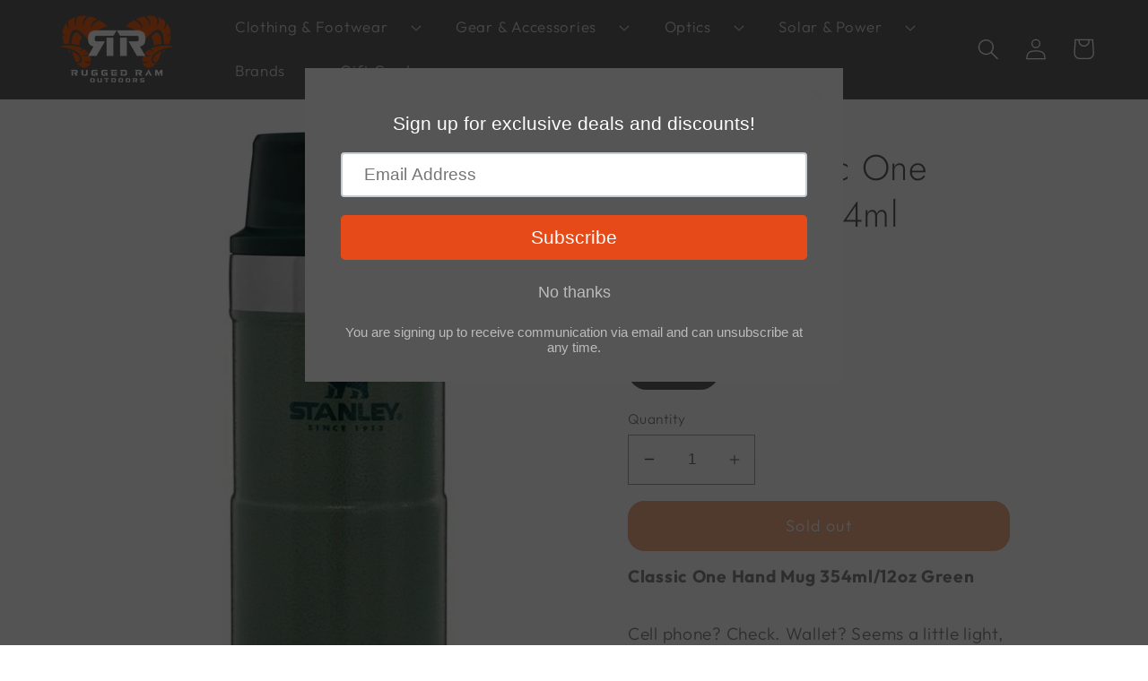

--- FILE ---
content_type: text/html
request_url: https://placement-api.afterpay.com/?mpid=ruggedramoutdoors.myshopify.com&placementid=null&pageType=product&zoid=9.0.85
body_size: 1038
content:

  <!DOCTYPE html>
  <html>
  <head>
      <link rel='icon' href='data:,' />
      <meta http-equiv="Content-Security-Policy"
          content="base-uri 'self'; default-src 'self'; font-src 'self'; style-src 'self'; script-src 'self' https://cdn.jsdelivr.net/npm/zoid@9.0.85/dist/zoid.min.js; img-src 'self'; connect-src 'self'; frame-src 'self'">
      <title></title>
      <link rel="preload" href="/index.js" as="script" />
      <link rel="preload" href="https://cdn.jsdelivr.net/npm/zoid@9.0.85/dist/zoid.min.js" integrity="sha384-67MznxkYtbE8teNrhdkvnzQBmeiErnMskO7eD8QwolLpdUliTdivKWx0ANHgw+w8" as="script" crossorigin="anonymous" />
      <div id="__AP_DATA__" hidden>
        {"errors":{"mcr":null},"mcrResponse":{"data":{"errors":[],"config":{"mpId":"ruggedramoutdoors.myshopify.com","createdAt":"2023-09-28T21:42:27.715742921Z","updatedAt":"2025-12-02T22:29:11.173930577Z","config":{"consumerLending":{"metadata":{"shouldForceCache":false,"isProductEnabled":false,"updatedAt":"2025-11-14T01:00:59.961911863Z","version":0},"details":{}},"interestFreePayment":{"metadata":{"shouldForceCache":false,"isProductEnabled":true,"updatedAt":"2025-11-14T01:00:59.961891833Z","version":0},"details":{"minimumAmount":{"amount":"100.00","currency":"NZD"},"maximumAmount":{"amount":"4000.00","currency":"NZD"},"cbt":{"enabled":false,"countries":[],"limits":{}}}},"merchantAttributes":{"metadata":{"shouldForceCache":false,"isProductEnabled":true,"updatedAt":"2025-11-14T01:00:59.961919253Z","version":0},"details":{"analyticsEnabled":true,"tradingCountry":"NZ","storeURI":"http://www.ruggedramoutdoors.co.nz/","tradingName":"Rugged Ram Outdoors","vpuf":true}},"onsitePlacements":{"metadata":{"expiresAt":1764715451173,"ttl":900,"updatedAt":"2025-12-02T22:29:11.173903047Z","version":0},"details":{"onsitePlacements":{"4439e3a4-5a84-44a6-9ef1-890a502de808":{"placementId":"4439e3a4-5a84-44a6-9ef1-890a502de808","pageType":"product","enabled":true,"type":"price-paragraph","introText":"or","logoType":"badge","badgeTheme":"black-on-mint","lockupTheme":"black","modalTheme":"white","modalLinkStyle":"more-info-text","paymentAmountIsBold":false,"promoRenderStyle":"promo-with-get-and-payments","size":"md","showIfOutsideLimits":true,"showInterestFree":true,"showLowerLimit":false,"showUpperLimit":true,"showWith":true,"showPaymentAmount":true},"b78ed5da-ac41-4893-ac99-21bf07052e88":{"placementId":"b78ed5da-ac41-4893-ac99-21bf07052e88","pageType":"cart","enabled":true,"type":"price-paragraph","introText":"or","logoType":"badge","badgeTheme":"black-on-mint","lockupTheme":"black","modalTheme":"white","modalLinkStyle":"more-info-text","paymentAmountIsBold":false,"promoRenderStyle":"promo-with-get-and-payments","size":"md","showIfOutsideLimits":true,"showInterestFree":true,"showLowerLimit":false,"showUpperLimit":true,"showWith":true,"showPaymentAmount":true}}}},"cashAppPay":{"metadata":{"shouldForceCache":false,"isProductEnabled":false,"updatedAt":"2025-11-14T01:00:59.961942254Z","version":0},"details":{"enabledForOrders":false,"integrationCompleted":false}},"promotionalData":{"metadata":{"version":0},"details":{"consumerLendingPromotions":[]}}}}},"errors":null,"status":200},"brand":"afterpay","meta":{"version":"0.35.4"}}
      </div>
  </head>
  <body></body>
  <script src="/index.js" type="application/javascript"></script>
  </html>
  